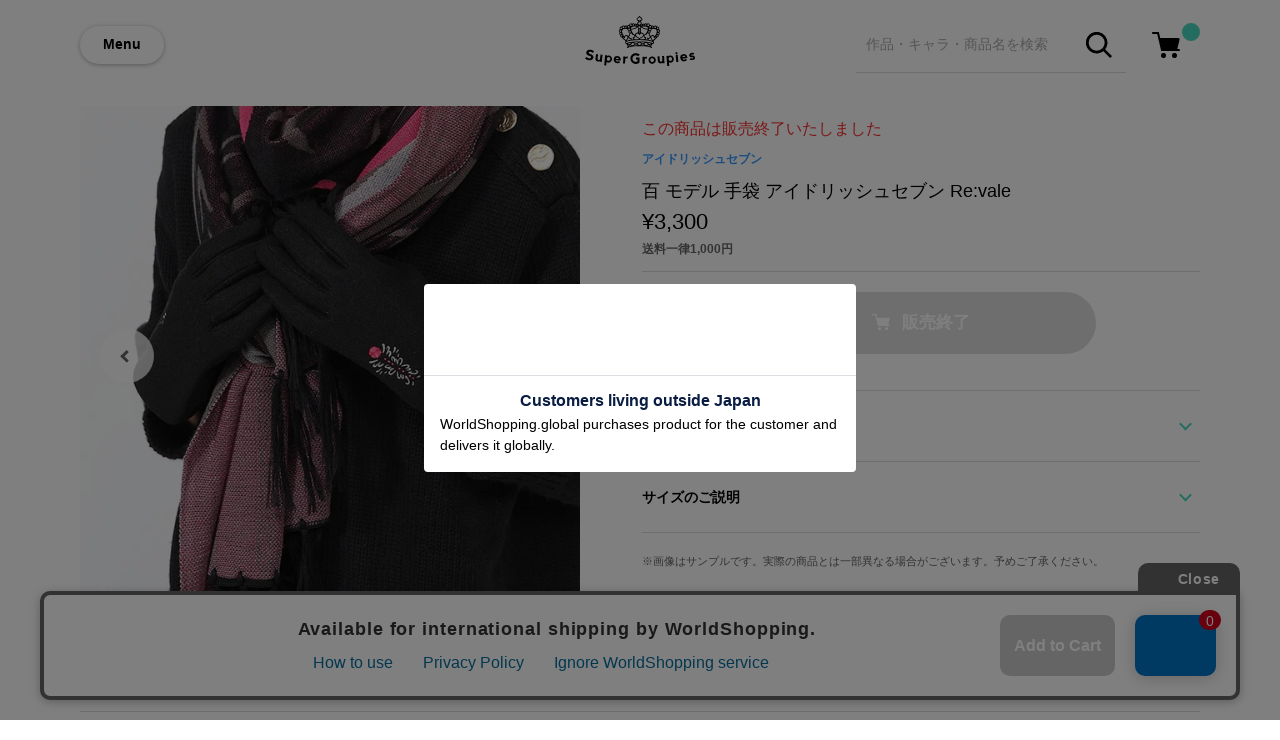

--- FILE ---
content_type: text/html; charset=utf-8
request_url: https://www.super-groupies.com/product/5386
body_size: 9512
content:
<!doctype html>
<html lang="ja">
<head prefix="og: http://ogp.me/ns# fb: http://ogp.me/ns/fb# article: http://ogp.me/ns/article#">
  <meta charset="utf-8">
  <meta http-equiv="X-UA-Compatible" content="chrome=1; IE=edge">
  <meta http-equiv="x-dns-prefetch-control" content="on">
  <meta name="viewport" content="width=device-width, initial-scale=1" />
  <title>百 モデル 手袋 アイドリッシュセブン Re:vale アイドリッシュセブン / アイナナ | SuperGroupies(スーパーグルーピーズ)</title>
  <meta name="author" content="SuperGroupies">
  <meta name="description" content="「奇跡」の衣装の模様をモチーフにした刺繍が手元で輝くアイテム。ベーシックなフォルムなのでトレンドを気にせず長く使用できるのも嬉しい！">
  <meta name="keywords" content="百 モデル 手袋 アイドリッシュセブン Re:vale,小物,手袋・アームウォーマー,SuperGroupies,アイドリッシュセブン">
  <meta property="og:site_name" content="SuperGroupies(スーパーグルーピーズ)">
  <meta property="og:title" content="百 モデル 手袋 アイドリッシュセブン Re:vale">
  <meta property="og:image" content="https://cdn.super-groupies.com/images/products/5386/eafaede3-490f-4cdc-9a90-ae1bb2408d76.jpg">
  <meta property="og:type" content="website">
  <meta property="og:url" content="https://www.super-groupies.com/product/5386">
  <meta property="og:description" content="「奇跡」の衣装の模様をモチーフにした刺繍が手元で輝くアイテム。ベーシックなフォルムなのでトレンドを気にせず長く使用できるのも嬉しい！">
  <!-- TwitterCard -->
  <meta name="twitter:card" content="summary_large_image">
  <meta name="twitter:site" content="https://www.super-groupies.com/product/5386">
  <meta name="twitter:creator" content="SuperGroupies(スーパーグルーピーズ)">
  <meta name="twitter:title" content="百 モデル 手袋 アイドリッシュセブン Re:vale">
  <meta name="twitter:description" content="「奇跡」の衣装の模様をモチーフにした刺繍が手元で輝くアイテム。ベーシックなフォルムなのでトレンドを気にせず長く使用できるのも嬉しい！">
  <meta name="twitter:image" content="https://cdn.super-groupies.com/images/products/5386/eafaede3-490f-4cdc-9a90-ae1bb2408d76.jpg">
  <meta name="google-site-verification" content="4T5oibcYxDACHvgkornW6qC97QCEQ6ofU03RpEaPS-s" />
  <!-- Google Tag Manager -->
  <script>(function(w,d,s,l,i){w[l]=w[l]||[];w[l].push({'gtm.start':
  new Date().getTime(),event:'gtm.js'});var f=d.getElementsByTagName(s)[0],
  j=d.createElement(s),dl=l!='dataLayer'?'&l='+l:'';j.async=true;j.src=
  'https://www.googletagmanager.com/gtm.js?id='+i+dl;f.parentNode.insertBefore(j,f);
  })(window,document,'script','dataLayer','GTM-M8QXRS');</script>
  <!-- End Google Tag Manager -->
  <link rel="stylesheet" href="//aniware-supergroupies-cdn.cbpaas.net/files/css/style.css?_rc_=691" />
  <link rel="canonical" href="https://www.super-groupies.com/product/5386" />

  <link rel="icon" href="https://cdn.super-groupies.com/images/favicon.ico" type="image/x-icon">
  <link rel="apple-touch-icon" href="https://cdn.super-groupies.com/images/apple-touch-icon.png" sizes="180x180">
  <link rel="icon" type="image/png" href="https://cdn.super-groupies.com/images/apple-touch-icon.png" sizes="180x180">

  <script src="//code.jquery.com/jquery-3.3.1.min.js"></script>
  <script src="//cdnjs.cloudflare.com/ajax/libs/intercooler-js/1.2.0/intercooler.min.js"></script>
  <script src="//cdnjs.cloudflare.com/ajax/libs/js-cookie/2.2.0/js.cookie.min.js"></script>

  <style>
    body.logout .loginOn { display: none !important; }
    body.login .loginOff { display: none !important; }
  </style>
  
  <!-- Global site tag (gtag.js) - Google Analytics -->
  <script async src="https://www.googletagmanager.com/gtag/js?id=UA-39894713-1"></script>
  <script>
    window.dataLayer = window.dataLayer || [];
    function gtag(){dataLayer.push(arguments);}
    gtag('js', new Date());
    gtag('config', 'UA-39894713-1');
    gtag('config', 'AW-869864787');
    gtag('config', 'G-F1V9R3K127');
  </script>

  <!-- Criteo Loader File -->
  <script type="text/javascript" src="//dynamic.criteo.com/js/ld/ld.js?a=123294" async="true"></script>
  <!-- END Criteo Loader File -->
  
  <!-- <script src="https://cdn-blocks.karte.io/939b1b754f3307a4d89cd8f25b2fb2f3/builder.js"></script> -->
  <!-- Start KARTE Tag -->
  <!-- <script>!function(n){if(!window[n]){var o=window[n]=function(){var n=[].slice.call(arguments);return o.x?o.x.apply(0,n):o.q.push(n)};o.q=[],o.i=Date.now(),o.allow=function(){o.o="allow"},o.deny=function(){o.o="deny"}}}("krt")</script> -->
  <!-- <script async src="https://cdn-edge.karte.io/939b1b754f3307a4d89cd8f25b2fb2f3/edge.js"></script> -->
  <!-- End KARTE Tag -->

</head>
<body class="logout">
  <!-- Google Tag Manager (noscript) -->
  <noscript><iframe src="https://www.googletagmanager.com/ns.html?id=GTM-M8QXRS"
  height="0" width="0" style="display:none;visibility:hidden"></iframe></noscript>
  <!-- End Google Tag Manager (noscript) -->
  <div class="wrapper">
     <header>
      <div class="inner">
        <div class="flexBox">
          <a class="btMenu" data-role="navigationSwitch">Menu</a>
            <div class="gLogo grow">
              <a href="/"><img src="//aniware-supergroupies-cdn.cbpaas.net/files/images/logo.svg" alt="アニメやゲームとコラボしたアパレル・グッズ通販 | SuperGroupies(スーパーグルーピーズ)" /></a>
            </div>
          <div class="flexBox flexBoxWithoutJustification">
            <div class="gSearch showOnPC">
              <form action="/search" class="searchBox">
                <input name="keyword" class="searchBoxInput" type="text" placeholder="作品・キャラ・商品名を検索"/>
                <button class="btSearch"><span class="ico_search"></span></button>
              </form>
            </div>
            <div class="gCart">
              <a href="/order/cart">
                <div class="cartButton">
                  <img src="//aniware-supergroupies-cdn.cbpaas.net/files/images/icon/cart.svg" alt="ショッピングカート"/>
                  <span class="cartBadge"></span>
                </div>
              </a>
            </div>
          </div>
        </div>
      </div>
      <div class="toggleNavigation drawerNavigation">
        <nav class="toggleNavigationWrapper">
          <div class="toggleNavigationSection userSection">
            <ul class="toggleNavigationList">
              <li class="toggleNavigationListItem">
                <div class="userName">
                  <span class="ico_avatar user_name">ゲスト</span>さん
                </div>
              </li>
              <li class="toggleNavigationListItem loginOff">
                <a href="/site/login?returnUrl=%2fproduct%2f5386" style="font-weight: bold;">ログイン/会員登録</a>
              </li>
              <li class="toggleNavigationListItem loginOn">
                <a href="/member/index" style="font-weight: bold;">マイページへ行く</a>
              </li>
              <li class="toggleNavigationListItem logout loginOn">
                <a href="/site/logout">ログアウトする</a>
              </li>
            </ul>
          </div>
          <div class="toggleNavigationSection featureSection">
            <div class="gSearch showOnTB">
              <form action="/search" class="searchBox">
                <input name="keyword" class="searchBoxInput" type="text" placeholder="キーワードで検索"/>
                <button class="btSearch"><span class="ico_search"></span></button>
              </form>
            </div>
            <ul class="toggleNavigationList">
              <li class="toggleNavigationListItem">
                <a href="/title"><span class="ico_menu_title">作品名から探す</span></a>
              </li>
            </ul>
          </div>
          <div class="toggleNavigationSection guideSection">
            <ul class="toggleNavigationList guideList">
              <li class="toggleNavigationListItem">
                <a href="/special/welcome"><span class="ico_menu_sg">SuperGroupiesとは</span></a>
              </li>
              <li class="toggleNavigationListItem">
                <a href="https://super-groupies.zendesk.com/hc/ja/categories/115000849108-%E3%81%8A%E6%94%AF%E6%89%95%E3%81%84%E3%81%AB%E3%81%A4%E3%81%84%E3%81%A6">お支払い方法について</a>
              </li>
              <li class="toggleNavigationListItem">
                <a href="https://super-groupies.zendesk.com/hc/ja/categories/115000851447-%E9%85%8D%E9%80%81%E3%81%AB%E3%81%A4%E3%81%84%E3%81%A6">配送方法・送料について</a>
              </li>
              <li class="toggleNavigationListItem">
                <a href="https://super-groupies.zendesk.com/hc/ja">ヘルプ・よくある質問</a>
              </li>
              <li class="toggleNavigationListItem">
                <a href="https://super-groupies.zendesk.com/hc/ja/articles/115004757767">返品・交換について</a>
              </li>
            </ul>
          </div>
          <div class="toggleNavigationSection snsSection">
            <div class="toggleNavigationSectionTitle txt-en-bold">FOLLOW US</div>
            <ul class="toggleNavigationList">
              <li class="toggleNavigationListItem showDefault" style="display:none;">
                <a href="https://twitter.com/Super_Groupies" target="_blank"><span class="ico_sns_twitter">新商品の情報はこちら</span></a>
              </li>
              <li class="toggleNavigationListItem showEnglish" style="display:none;">
                <a href="https://twitter.com/SuperGroupiesEN" target="_blank"><span class="ico_sns_twitter">What's New in English</span></a>
              </li>
              <li class="toggleNavigationListItem showChinese" style="display:none;">
                <a href="https://weibo.com/u/6190227862" target="_blank"><span class="ico_sns_weibo">中国語の新商品情報はこちら</span></a>
              </li>
              <li class="toggleNavigationListItem">
                <a href="https://line.me/ti/p/%40xhe4683d" target="_blank"><span class="ico_sns_line">在庫販売の情報はこちら</span></a>
              </li>
            </ul>
          </div>
          
        </nav>
      </div>      
    </header>
    
    











<main>
  <div class="inner">
    <section class="productSectionMain flexBoxResponsive flexBoxAlignTop" itemscope itemtype="http://schema.org/Product">
      <div class="productImage" >
        <div class="productImageMain">
          <img itemprop="image" src="https://cdn.super-groupies.com/images/products/5386/eafaede3-490f-4cdc-9a90-ae1bb2408d76.jpg" alt="百 モデル 手袋 アイドリッシュセブン Re:vale" width="500" height="500"/>
            <div class="productImageNumber showOnTB">
              <div>
                <span id="productImageCountCurrent">1</span> / <span id="productImageCountMax">5</span>
              </div>
            </div>
                      <div class="productImageNavigation">
              <a href="#" class="productImageNavigationItem prev"></a>
              <a href="#" class="productImageNavigationItem next"></a>
            </div>
        </div>
        <div>
          <ul class="productImageSub multiColumn multiColumn-pc-x6 multiColumn-tb-x6 multiColumn-sp-x6 withoutMargin">
              <li class="productImageSubItem multiColumnEntry">
                <a href="#"><img src="https://cdn.super-groupies.com/images/products/5386/eafaede3-490f-4cdc-9a90-ae1bb2408d76.jpg?width=600" width="80" height="80"/></a>
              </li>
              <li class="productImageSubItem multiColumnEntry">
                <a href="#"><img src="https://cdn.super-groupies.com/images/products/5386/23f3873b-0669-4eea-bd93-d8a2fe73bda5.jpg" width="80" height="80"/></a>
              </li>
              <li class="productImageSubItem multiColumnEntry">
                <a href="#"><img src="https://cdn.super-groupies.com/images/products/5386/2a44fad0-4a1a-4eb2-9618-43085759d056.jpg" width="80" height="80"/></a>
              </li>
              <li class="productImageSubItem multiColumnEntry">
                <a href="#"><img src="https://cdn.super-groupies.com/images/products/5386/e32dc003-e67b-4a05-8c19-8a111e1a38a9.jpg" width="80" height="80"/></a>
              </li>
              <li class="productImageSubItem multiColumnEntry">
                <a href="#"><img src="https://cdn.super-groupies.com/images/products/5386/320e4551-07d6-4666-afea-35e089607238.jpg" width="80" height="80"/></a>
              </li>
          </ul>
        </div>
      </div>
      <div class="productInfo">
          <div class="soldOutMessage">この商品は販売終了いたしました</div>
        <div class="productInfoHead">
          <a href="/title/100" class="productTitleLink">アイドリッシュセブン</a>
          <h1 class="productName" itemprop="name">百 モデル 手袋 アイドリッシュセブン Re:vale</h1>
          <div class="productPrice" itemprop="offers" itemscope itemtype="http://schema.org/Offer">
            <meta itemprop="priceCurrency" content="JPY" />
            <p itemprop="price" content="3000" class="price">  &yen;3,300
</p>
          </div>
          <div class="productPostage">送料一律1,000円</div>
        </div>
          <div id="cfProductInfoParagraph" class="productInfoParagraph" style="display:none;">
            <p class="attention">ご注文状況が100%達成で製造いたします</p>
            <progress id="achievementProgress" style="width: 80%;" value="0" min="0" max="100"></progress>
            <p class="attention">現在のご注文状況 : <span id="achievementRate">0</span>%</p>
            <p class="orderTerm"> 先行予約期間: <br class="showOnTB"/><span>2020年3月22日(日)～2100年2月26日(金) 23:59まで</span></p>
            <p class="note">ご注文状況が100%を越えなかった場合、環境への負荷を鑑み、生産をとりやめさせていただきます、予めご了承ください。</p>
            <a href="/special/crowdfunding" class="productTitleLink">詳しい説明はこちら</a>
            <p class="delivery"> お届け・支払い時期: <span>2020年02月上旬ごろ</span></p>
          </div>
          <div class="productPurchaseAction">
            <div class="btContainer">
              <a class="btAddCart btPrimary btNormal btDisabled"><span class="ico_cart">販売終了</span></a>
            </div>
          </div>
        <hr class="sectionDivider">
        <div class="tabNavigation">
          <div class="tabList">
            <a href="#" class="tabListItem">商品の説明・仕様</a>
          </div>
          <div class="tabBody">
            <div class="freeEdit productDetail">
              <p class="p-itemDetail__description">「奇跡」の衣装の模様をモチーフにした刺繍が手元で輝くアイテム。</br>
ベーシックなフォルムなのでトレンドを気にせず長く使用できるのも嬉しい！</p>
              
                <p class="productDetailManufactureInfo">
                    原産国／ 日本<br>
                                      素材／ ポリエステル70%、毛30%
                </p>
            </div>
          </div>
        </div>
        <hr class="sectionDivider" />
          <div class="tabNavigation">
            <div class="tabList">
              <a href="#" class="tabListItem">サイズのご説明</a>
            </div>
            <div class="tabBody">
              <div class="freeEdit productDetail">
                


<!--全長24cm、手囲い20cm、手甲幅9cm-->


<table>
  <tr>
    <th>全長</th>
    <th>手首周り</th>
    <th>手甲幅</th>
  </tr>
  <tr>
    <td>24cm</td>
    <td>20cm</td>
    <td>9cm</td>
  </tr>
</table>
<br /><p class="p-itemDetail__description"><a href="http://www.super-groupies.com/special/sizeguide/"><u>サイズガイドページはこちら</u></a></p>　
              </div>
            </div>
          </div>
          <hr class="sectionDivider" />
        <p class="noteText" style="margin: 20px 0;">画像はサンプルです。実際の商品とは一部異なる場合がございます。予めご了承ください。</p>
          <p style="margin: 20px 0; font-size: 11px; color:#656565;">&#169;アイドリッシュセブン</p>
        <div class="sizeAlertModal" data-role="modal">
          <div class="modalBg"></div>
          <div data-role="modalBox">
            <div class="modalHeader">
              <div class="modalHeaderTitle">サイズを選択してください</div>
              <a class="btModalClose"></a>
            </div>
          </div>
        </div>
        <div class="sizeModal" data-role="modal">
          <div class="modalBg"></div>
          <div data-role="modalBox">
            <div class="modalHeader">
              <div class="modalHeaderTitle">サイズを選んで販売終了</div>
              <a class="btModalClose"></a>
            </div>
            <div class="modalBody">
              <div class="orderProduct flexBox">
                <div class="orderProductImage">
                  <img src="https://cdn.super-groupies.com/images/products/5386/eafaede3-490f-4cdc-9a90-ae1bb2408d76.jpg" alt="百 モデル 手袋 アイドリッシュセブン Re:vale" width="120" height="120"/>
                </div>
                <div class="orderProductDetail grow">
                  <div class="orderProductTitle">百 モデル 手袋 アイドリッシュセブン Re:vale</div>
                </div>
              </div>
              <ul class="sizeListSp">
                  <li class="sizeListSpItem">
                    <div class="flexBox">
                      <span class="grow">レディースFree</span>
                        <button class="btAddCart btPrimary btSmall btSpCartIn btDisabled"><span class="ico_cart">在庫なし</span></button>
                    </div>
                      <p class="noteText">在庫なし</p>
                  </li>
              </ul>
            </div>
          </div>
        </div>
        <div class="cartModal" data-role="modal">
          <div class="modalBg"></div>
          <div data-role="modalBox">
            <div class="modalHeader">
              <div class="modalHeaderTitle">カートに追加されました</div>
              <a class="btModalClose"></a>
            </div>
            <div class="modalBody">
              <div id="cartItem">
              </div>
              <div class="bordered">
                <div class="btContainer">
                  <a href="/order/cart" class="btPrimary btNormal btNext loginOn">ご購入手続きに進む</a>
                  <a href="/site/login?returnUrl=/order/cart" class="btPrimary btNormal btNext loginOff">ログイン/会員登録してお会計に進む</a>
                </div>
                
              </div>
                <section class="productSectionSub">
                  <div class="sectionHead">
                    <h2>この作品の他の商品</h2>
                  </div>
                  <ul class="multiColumn multiColumn-pc-x4 multiColumn-tb-x4 multiColumn-sp-x2 productFeedList">
                          <li class="multiColumnEntry productFeed ">
    <a href="/product/3624">
      <div class="productFeedImage">
        <img src="//aniware-supergroupies-cdn.cbpaas.net/files/images/dummy.png" data-src="https://cdn.super-groupies.com/images/products/3624/07261157_5978050deaeb9" data-role="lazyload" alt="和泉一織 モデル　ショルダーバッグ バッグ アイドリッシュセブン IDOLiSH7" width="170" height="170">
      </div>
      <div class="productFeedOutline">
        <div class="productFeedOutlineTitle">和泉一織 モデル　ショルダーバッグ バッグ アイドリッシュセブン IDOLiSH7</div>
        <div class="productFeedOutlinePrice">  &yen;10,780
</div>
      </div>
    </a>
  </li>

                          <li class="multiColumnEntry productFeed ">
    <a href="/product/1436">
      <div class="productFeedImage">
        <img src="//aniware-supergroupies-cdn.cbpaas.net/files/images/dummy.png" data-src="https://cdn.super-groupies.com/images/products/1436/10301243_5632e77925f21.jpg" data-role="lazyload" alt="アイドリッシュセブン &#215; ma ch&#233;re cosette?　ブレスレット  逢坂壮五 モデル" width="170" height="170">
      </div>
      <div class="productFeedOutline">
        <div class="productFeedOutlineTitle">アイドリッシュセブン &#215; ma ch&#233;re cosette?　ブレスレット  逢坂壮五 モデル</div>
        <div class="productFeedOutlinePrice">  &yen;2,178
</div>
      </div>
    </a>
  </li>

                          <li class="multiColumnEntry productFeed ">
    <a href="/product/1650">
      <div class="productFeedImage">
        <img src="//aniware-supergroupies-cdn.cbpaas.net/files/images/dummy.png" data-src="https://cdn.super-groupies.com/images/products/1650/03091300_56df9fd3029c8.jpg" data-role="lazyload" alt="アイドリッシュセブン &#215; ma ch&#233;re cosette? 八乙女 楽 モデル ブレスレット アクセサリー" width="170" height="170">
      </div>
      <div class="productFeedOutline">
        <div class="productFeedOutlineTitle">アイドリッシュセブン &#215; ma ch&#233;re cosette? 八乙女 楽 モデル ブレスレット アクセサリー</div>
        <div class="productFeedOutlinePrice">  &yen;2,178
</div>
      </div>
    </a>
  </li>

                          <li class="multiColumnEntry productFeed ">
    <a href="/product/1651">
      <div class="productFeedImage">
        <img src="//aniware-supergroupies-cdn.cbpaas.net/files/images/dummy.png" data-src="https://cdn.super-groupies.com/images/products/1651/03091317_56dfa3e72d3cd.jpg" data-role="lazyload" alt="アイドリッシュセブン &#215; ma ch&#233;re cosette? 九条 天 モデルブレスレット アクセサリー" width="170" height="170">
      </div>
      <div class="productFeedOutline">
        <div class="productFeedOutlineTitle">アイドリッシュセブン &#215; ma ch&#233;re cosette? 九条 天 モデルブレスレット アクセサリー</div>
        <div class="productFeedOutlinePrice">  &yen;2,178
</div>
      </div>
    </a>
  </li>

                  </ul>
                </section>
            </div>
          </div>
        </div>
      </div>
    </section>
    <hr class="sectionDivider nogutter" />
      <section class="productSectionSub">
        <div class="sectionHead">
          <h2>この作品の他の商品</h2>
        </div>
        <ul class="multiColumn multiColumn-pc-x7 multiColumn-tb-x7 multiColumn-sp-x2 productFeedList">
                <li class="multiColumnEntry productFeed ">
    <a href="/product/3624">
      <div class="productFeedImage">
        <img src="//aniware-supergroupies-cdn.cbpaas.net/files/images/dummy.png" data-src="https://cdn.super-groupies.com/images/products/3624/07261157_5978050deaeb9" data-role="lazyload" alt="和泉一織 モデル　ショルダーバッグ バッグ アイドリッシュセブン IDOLiSH7" width="170" height="170">
      </div>
      <div class="productFeedOutline">
        <div class="productFeedOutlineTitle">和泉一織 モデル　ショルダーバッグ バッグ アイドリッシュセブン IDOLiSH7</div>
        <div class="productFeedOutlinePrice">  &yen;10,780
</div>
      </div>
    </a>
  </li>

                <li class="multiColumnEntry productFeed ">
    <a href="/product/1436">
      <div class="productFeedImage">
        <img src="//aniware-supergroupies-cdn.cbpaas.net/files/images/dummy.png" data-src="https://cdn.super-groupies.com/images/products/1436/10301243_5632e77925f21.jpg" data-role="lazyload" alt="アイドリッシュセブン &#215; ma ch&#233;re cosette?　ブレスレット  逢坂壮五 モデル" width="170" height="170">
      </div>
      <div class="productFeedOutline">
        <div class="productFeedOutlineTitle">アイドリッシュセブン &#215; ma ch&#233;re cosette?　ブレスレット  逢坂壮五 モデル</div>
        <div class="productFeedOutlinePrice">  &yen;2,178
</div>
      </div>
    </a>
  </li>

                <li class="multiColumnEntry productFeed ">
    <a href="/product/1650">
      <div class="productFeedImage">
        <img src="//aniware-supergroupies-cdn.cbpaas.net/files/images/dummy.png" data-src="https://cdn.super-groupies.com/images/products/1650/03091300_56df9fd3029c8.jpg" data-role="lazyload" alt="アイドリッシュセブン &#215; ma ch&#233;re cosette? 八乙女 楽 モデル ブレスレット アクセサリー" width="170" height="170">
      </div>
      <div class="productFeedOutline">
        <div class="productFeedOutlineTitle">アイドリッシュセブン &#215; ma ch&#233;re cosette? 八乙女 楽 モデル ブレスレット アクセサリー</div>
        <div class="productFeedOutlinePrice">  &yen;2,178
</div>
      </div>
    </a>
  </li>

                <li class="multiColumnEntry productFeed ">
    <a href="/product/1651">
      <div class="productFeedImage">
        <img src="//aniware-supergroupies-cdn.cbpaas.net/files/images/dummy.png" data-src="https://cdn.super-groupies.com/images/products/1651/03091317_56dfa3e72d3cd.jpg" data-role="lazyload" alt="アイドリッシュセブン &#215; ma ch&#233;re cosette? 九条 天 モデルブレスレット アクセサリー" width="170" height="170">
      </div>
      <div class="productFeedOutline">
        <div class="productFeedOutlineTitle">アイドリッシュセブン &#215; ma ch&#233;re cosette? 九条 天 モデルブレスレット アクセサリー</div>
        <div class="productFeedOutlinePrice">  &yen;2,178
</div>
      </div>
    </a>
  </li>

                <li class="multiColumnEntry productFeed ">
    <a href="/product/1652">
      <div class="productFeedImage">
        <img src="//aniware-supergroupies-cdn.cbpaas.net/files/images/dummy.png" data-src="https://cdn.super-groupies.com/images/products/1652/03091323_56dfa54499c44.jpg" data-role="lazyload" alt="アイドリッシュセブン &#215; ma ch&#233;re cosette? 十 龍之介 モデルブレスレット アクセサリー" width="170" height="170">
      </div>
      <div class="productFeedOutline">
        <div class="productFeedOutlineTitle">アイドリッシュセブン &#215; ma ch&#233;re cosette? 十 龍之介 モデルブレスレット アクセサリー</div>
        <div class="productFeedOutlinePrice">  &yen;2,178
</div>
      </div>
    </a>
  </li>

          <li class="multiColumnEntry productFeedLink showOnPC-TB">
            <a href='/title/100'>
              <div class="productLink">
                <div>
                  <span>商品を<br class="showOnTB"/>もっと見る</span> 
                </div>
              </div>
            </a>
          </li>
        </ul>
        <div class="btAsideLink showOnSP">
          <a href='/title/100' class="btSecondary btNormal btNext">商品をもっと見る</a>
        </div>
      </section>
      <hr class="sectionDivider nogutter" />
        <section class="baseSection topShopGuideSection">
      










<div class="sectionHead flexBox flexBoxAlignTop">
  <div class="flexBoxResponsive withRightGutter">
    <h2 class="sectionTitleText txt-en">Shopping Guide</h2>
    <a href="https://super-groupies.zendesk.com/hc/ja"><p class="sectionTitleLead"><span class="emoji">👉</span><span>お買い物で困った時はこちらをチェック</span></p></a>
  </div>
  <a href="https://super-groupies.zendesk.com/hc/ja" class="asideLink showOnPC-TB">詳しく見る</a>
</div>
<div>
  <ul class="shopGuideList multiColumn multiColumn-pc-x2 multiColumn-tb-x2 multiColumn-sp-x1 wideMargin">
    <li class="shopGuideListItem multiColumnEntry">
      <a href="https://super-groupies.zendesk.com/hc/ja/articles/360004896013">
      <span>送料は全国一律1,000円。表示価格は全て税込みです。</span>
      </a>
    </li>
    <li class="shopGuideListItem multiColumnEntry">
      <a href="https://super-groupies.zendesk.com/hc/ja/articles/360004846394">
        <span class="shopGuideListItemText">在庫商品は2〜4営業日以内に出荷</span>
      </a>
    </li>
    <li class="shopGuideListItem multiColumnEntry">
      <a href="https://super-groupies.zendesk.com/hc/ja/articles/360004896693">
        <span class="shopGuideListItemText">お支払いは商品の出荷後になります</span>
        <span class="shopGuideListItemText noteText">予約商品につきましても同様です</span>
      </a>
    </li>
    <li class="shopGuideListItem multiColumnEntry">
      <a href="https://super-groupies.zendesk.com/hc/ja/articles/115003749574">ギフトセットもございます</a>
    </li>
  </ul>
  <div class="btContainer showOnSP">
    <a href="https://super-groupies.zendesk.com/hc/ja" class="btSecondary btNormal btNext">詳しく見る</a>
  </div>
</div>

    </section>
  </div>
</main>
<div class="breadcrumbsWrapper">
  <div class="inner">
    <ol class="breadcrumbs" itemscope itemtype="http://schema.org/BreadcrumbList">
      <li itemprop="itemListElement" itemscope itemtype="http://schema.org/ListItem">
        <a itemprop="item" href="/"><span itemprop="name">トップ</span></a>
        <meta itemprop="position" content="1" />
      </li>
        <li itemprop="itemListElement" itemscope itemtype="http://schema.org/ListItem">
          <a itemprop="item" href="/title/100"><span itemprop="name">アイドリッシュセブン</span></a>
          <meta itemprop="position" content="2" />
        </li>
        <li itemprop="itemListElement" itemscope itemtype="http://schema.org/ListItem">
          <span itemprop="name">百 モデル 手袋 アイドリッシュセブン Re:vale</span>
          <meta itemprop="position" content="3" />
        </li>
    </ol>
  </div>
</div>


    <footer>
      <div class="inner">
        <div class="footerBody">
          <img class="footerLogo" src="//aniware-supergroupies-cdn.cbpaas.net/files/images/logo_footer.svg" alt="SuperGroupies" width="132" height="20">
          <div class="flexBoxResponsive flexBoxAlignTop flexBoxWithoutJustification">
            <div class="flexBox flexBoxAlignTop flexBoxWithoutJustification grow">
              <section class="footerSection grow" >
                <h3 class="footerSectionTitle">商品を探す</h3>
                <ul class="footerMenu">
                  <li class="footerMenuItem">
                    <a href="/title"><span class="ico_menu_title">作品名一覧</span></a>
                  </li>
                </ul>
              </section>
              <section class="footerSection grow">
                <h3 class="footerSectionTitle">ヘルプ＆ガイド</h3>
                <ul class="footerMenu">
                  <li class="footerMenuItem">
                    <a href="/special/welcome"><span class="ico_menu_sg">SuperGroupiesとは？</span></a>
                  </li>
                  <li class="footerMenuItem">
                    <a href="/special/bound/"><span class="ico_menu_animebound">アニメバウンド</span></a>
                  </li>
                  <li class="footerMenuItem">
                    <a href="https://super-groupies.zendesk.com/hc/ja"><span class="ico_menu_helpcenter">よくある質問</span></a>
                  </li>
                  <li class="footerMenuItem">
                    <a href="/site/inquiry"><span class="ico_menu_support">お問い合わせ</span></a>
                  </li>
                </ul>
              </section>
            </div>
            <hr class="sectionDivider showOnTB"/>
            <section class="footerSnsSection grow">
              <h3 class="footerSectionTitle txt-en-med">FOLLOW US</h3>
              <ul class="footerMenu">
                <li class="footerMenuItem">
                  <a href="https://twitter.com/Super_Groupies" target="_blank"><span class="ico_footer_sns_twitter">新商品の情報はこちら</span></a>
                </li>
                <li class="footerMenuItem">
                  <a href="https://super-groupies.zendesk.com/hc/ja/articles/900000236383#notification" target="_blank"><span class="ico_footer_sns_line">在庫販売の情報はこちら</span></a>
                </li>
                <li class="footerMenuItem">
                  <a href="https://instagram.com/supergroupies" target="_blank"><span class="ico_footer_sns_instagram">おトクなキャンペーンの情報はこちら</span></a>
                </li>
                <li class="footerMenuItem">
                  <a href="https://www.youtube.com/channel/UCwpCxrtKYc1mDcnsZQKac_w" target="_blank"><span class="ico_footer_sns_youtube">アニメ×ファッションを楽しむ動画はこちら</span></a>
                </li>
                <li class="footerMenuItem">
                  <a href="https://twitter.com/SuperGroupiesEN" target="_blank"><span class="ico_footer_sns_twitter">What's New in English</span></a>
                </li>
                <li class="footerMenuItem">
                  <a href="https://www.facebook.com/supergroupiescom/" target="_blank"><span class="ico_footer_sns_fb">What's New in English</span></a>
                </li>
              </ul>
            </section>
            
          </div>
          <hr class="sectionDivider"/>
          <div class="footerLinkSection">
              <ul class="flexBoxResponsive flexBoxWithoutJustification footerLink">
                <li class="footerLinkItem">
                  <a href="/guide/privacy.php">プライバシーポリシー</a>
                </li>
                <li class="footerLinkItem">
                  <a href="/guide/kiyaku.php">利用規約</a>
                </li>
                <li class="footerLinkItem">
                  <a href="/order/index.php">特定取引に関する法律</a>
                </li>
                <li class="footerLinkItem">
                  <a href="https://www.aniware.me/" target="_blank">会社情報/採用情報</a>
                </li>
              </ul>
              <div class="copyright">2013-2026 SuperGroupies All rights reserved.</div>
          </div>
        </div>
      </div>
    </footer>
  </div>
  <script type="text/javascript" charset="UTF-8" async="true" src="https://checkout-api.worldshopping.jp/v1/script?token=super-groupies_com"></script>
  <script src="//aniware-supergroupies-cdn.cbpaas.net/files/js/script.min.js?_rc_=691" defer></script>
  
  <script type="text/javascript">
    $(function(){
      function modalResize(modal) {
        var w = $(window).width();
        var h = $(window).height();
        var x = (w - $(modal).outerWidth(true)) / 2;
        var y = (h - $(modal).outerHeight(true)) / 2;
        $(modal).css({'left': x + 'px', 'top': y + 'px'});
      }
      $('.btSelectSize').click(function(e){
        e.preventDefault();
        $("html, body").animate({scrollTop:0}, 300, "swing");
        $('.sizeModal').fadeIn(300).addClass('active');
      });
      $("[name='productSize']").on("change", function(){
        if ($(this).attr("data-stockout") == "True") {
          $(".btCartIn").addClass("btDisabled");
        }
        else {
          $(".btCartIn").removeClass("btDisabled");
        }
      });
      $("[name='productSize']:checked").trigger("change");

      $(document).on("beforeAjaxSend.ic", function(evt, ajaxSetting, elt) {
        if (elt.hasClass("btCartIn")) {
          var itemId = $("[name='productSize']:checked").val();
          if (!itemId) {
            $("html, body").animate({scrollTop:0}, 300, "swing");
            $('.sizeAlertModal').fadeIn(300).addClass('active');
            ajaxSetting.cancel = true;
          }
          else if (elt.hasClass("btDisabled")) {
            ajaxSetting.cancel = true;
          }
          else {
            var isWrapping = $("#wrapping").prop("checked");
            ajaxSetting.data += "&item=" + itemId;
            ajaxSetting.data += (isWrapping ? "&desc=wrapping" : "");
          }
        }
      });
      $(".btSpCartIn").on("beforeSend.ic", function(evt, elt, data, settings, xhr, requestId) {
        var isWrapping = $("#wrapping").prop("checked");
        settings.url += (isWrapping ? "&desc=wrapping" : "");
      });
      $(".btAddCart").on("success.ic", function(evt, elt, data, textStatus, xhr, requestId) {
        if($('.sizeModal').hasClass('active')) {
          $('.sizeModal').fadeOut(300).removeClass('active');
        }
        $('html,body').animate({scrollTop:0}, 300, "swing");
        $('.cartModal').fadeIn(300).addClass('active');
      });
      Intercooler.ready(function (elt) {
        var itemCount = $("#hdnCartItemCount").val();
        if (itemCount) {
          $(".cartBadge").text(itemCount);
        }
      });
    });

    gtag('event', 'view_item', {
      "items": [
        {
          "id": "5386",
          "name": "百 モデル 手袋 アイドリッシュセブン Re:vale",
          "brand": "アイドリッシュセブン",
          "category": "小物",
          "price": '3000.0000'
        }
      ]
    });
  </script>

  <!-- Criteo Product Tag -->
  <script type="text/javascript">
  window.criteo_q = window.criteo_q || [];
  var deviceType = /iPad/.test(navigator.userAgent) ? "t" : /Mobile|iP(hone|od)|Android|BlackBerry|IEMobile|Silk/.test(navigator.userAgent) ? "m" : "d";
  window.criteo_q.push(
      { event: "setAccount", account: 123294 },
      { event: "setSiteType", type: deviceType},
      { event: "viewItem", item: "5386" }
  );
  </script>
  <!-- END Criteo Product Tag -->


  <script type="text/javascript">
    window.Global = {
      cart: { items:[] },
      userInfo: { loggedIn: false, name: "" },
      emitter: (function(){ return $(this) })()
    };
    $.when($.get('' + '/state/cartitems')).done(function(data){
      if(data.loggedIn){
        $(document.body).removeClass("logout").addClass("login");
      }
      $(".cartBadge").text(data.items.length);
      $(".user_name").text(data.name ? data.name : "ゲスト");
      Global.cart.items = data.items;
      Global.userInfo.loggedIn = data.loggedIn;
      Global.userInfo.name = data.name;
      Global.emitter.trigger("ev.cartitems.load");
    });

    $(function(){
      const commands = ['zipsearch', 'zipsearch_customer', 'zipsearch_shipping'];
      const isCommand = function (data, cmd) {
        return data.indexOf('ic-trigger-name=' + cmd +'') != -1;
      };

      $(".zip-search").on("beforeSend.ic", function(_, elt, data, settings) {
        commands.filter(function(cmd) {
          return isCommand(data, cmd);
        })
        .forEach(function(cmd) {
          settings.data += '&' + cmd + '=execute';
        });
        settings.data += '&json=true';
      });

      var language = window.navigator.language || window.navigator.userLanguage || window.navigator.browserLanguage;
      if (language.indexOf("en") == 0) {
        $(".showEnglish").show();
      } else if (language.indexOf("zh") == 0) {
        $(".showChinese").show();
      } else {
        $(".showDefault").show();
      }

      $(".toZenkaku").on("blur change", function() {
        this.value = this.value.replace(/[A-Za-z0-9&\(\)\-−‒—–ｰ─━ ]/g, function (s) {
          if (s.match(/[-−‒—–ｰ─━]/g)) return "ー";
          return s === ' ' ? '　' : String.fromCharCode(s.charCodeAt(0) + 65248);
        });
      });

      $(".removeSpace").on("blur", function(){
        this.value = this.value.replace(/\s+/g, "");
      });

      $(".btClose").click(function(){
        $(".internationalInfo").hide();
        Cookies.set("sgp_internationalinfo_hide", "true", { expires: 30, path: "/" });
      });

      

      $("input:text, textarea").on("change", function(e) {
        this.value = this.value.replace(/[<>]/g, function (s) {
          return String.fromCharCode(s.charCodeAt(0) + 65248);
        });
      });

      var postCount = 0;
      $(".btSubmit").on("click", function() {
        if (postCount != 0) {
          return false;
        }
        postCount++;
      });

    });

      
        gtag('event', 'page_view', {
          'send_to': 'AW-869864787',
          'ecomm_prodid': "5386",
          'ecomm_pagetype': 'product',
          'ecomm_totalvalue': 3000
        });
      
  </script>
    <script>
      const processingOrderCoockie = document.cookie.split(';').map(kv => kv.trim()).find(kv => kv.startsWith('processing_order='));
      if (processingOrderCoockie) {
        const processingOrderId = processingOrderCoockie.split('=')[1];
        if (processingOrderId) {
          const html = 
          `<div class="headFixedArea">
            <div class="paymentErrorMessageContainer">
              <div class="__errorMessage">
                <p class="__errorMessageText">決済でエラーが発生した方、ブラウザバックをされた方は<a class="__underline" href="/Order/History/${processingOrderId}">ご注文履歴</a>をご確認ください。</p>
              </div>
            </div>
          </div>`;
          document.body.insertAdjacentHTML('afterbegin', html);
        }
      }
    </script>
  
</body>
</html>

--- FILE ---
content_type: image/svg+xml
request_url: https://aniware-supergroupies-cdn.cbpaas.net/files/images/icon/cart.svg
body_size: -202
content:
<svg xmlns="http://www.w3.org/2000/svg" viewBox="0 0 28 26"><circle cx="11.5" cy="23.5" r="2.5"/><circle cx="22.5" cy="23.5" r="2.5"/><path d="M27,17H25.3l2.3-9.6a1,1,0,0,0-.2-.9.91.91,0,0,0-.8-.4H8.3L6.8,0H1A1,1,0,0,0,0,.89V1A1,1,0,0,0,.89,2H5.2L6.5,7.4h0L9,18.2H9l.2.8H27a1,1,0,0,0,0-2Z"/></svg>

--- FILE ---
content_type: application/javascript; charset=utf-8
request_url: https://cdnjs.cloudflare.com/ajax/libs/intercooler-js/1.2.0/intercooler.min.js
body_size: 7597
content:
var Intercooler=Intercooler||function(){"use strict";function remove(e){e.remove()}function showIndicator(e){e.closest(".ic-use-transition").length>0?(e.data("ic-use-transition",!0),e.removeClass("ic-use-transition")):e.show()}function hideIndicator(e){e.data("ic-use-transition")?(e.data("ic-use-transition",null),e.addClass("ic-use-transition")):e.hide()}function fixICAttributeName(e){return USE_DATA?"data-"+e:e}function getICAttribute(e,t){return e.attr(fixICAttributeName(t))}function setICAttribute(e,t,r){e.attr(fixICAttributeName(t),r)}function prepend(e,t){try{e.prepend(t)}catch(t){log(e,formatError(t),"ERROR")}if(getICAttribute(e,"ic-limit-children")){var r=parseInt(getICAttribute(e,"ic-limit-children"));e.children().length>r&&e.children().slice(r,e.children().length).remove()}}function append(e,t){try{e.append(t)}catch(t){log(e,formatError(t),"ERROR")}if(getICAttribute(e,"ic-limit-children")){var r=parseInt(getICAttribute(e,"ic-limit-children"));e.children().length>r&&e.children().slice(0,e.children().length-r).remove()}}function triggerEvent(e,t,r){$.zepto&&(t=t.split(".").reverse().join(":")),e.trigger(t,r)}function log(e,t,r){if(null==e&&(e=$("body")),triggerEvent(e,"log.ic",[t,r,e]),"ERROR"==r){window.console&&window.console.log("Intercooler Error : "+t);var i=closestAttrValue($("body"),"ic-post-errors-to");i&&$.post(i,{error:t})}}function uuid(){return _UUID++}function icSelectorFor(e){return getICAttributeSelector("ic-id='"+getIntercoolerId(e)+"'")}function parseInterval(e){return log(null,"POLL: Parsing interval string "+e,"DEBUG"),"null"==e||"false"==e||""==e?null:e.lastIndexOf("ms")==e.length-2?parseFloat(e.substr(0,e.length-2)):e.lastIndexOf("s")==e.length-1?1e3*parseFloat(e.substr(0,e.length-1)):1e3}function getICAttributeSelector(e){return"["+fixICAttributeName(e)+"]"}function initScrollHandler(){null==_scrollHandler&&(_scrollHandler=function(){$(getICAttributeSelector("ic-trigger-on='scrolled-into-view'")).each(function(){var e=$(this);isScrolledIntoView(getTriggeredElement(e))&&1!=e.data("ic-scrolled-into-view-loaded")&&(e.data("ic-scrolled-into-view-loaded",!0),fireICRequest(e))})},$(window).scroll(_scrollHandler))}function currentUrl(){return window.location.pathname+window.location.search+window.location.hash}function createDocument(e){var t=null;return/<(html|body)/i.test(e)?(t=document.documentElement.cloneNode()).innerHTML=e:(t=document.documentElement.cloneNode(!0)).querySelector("body").innerHTML=e,$(t)}function getTarget(e){return getTargetImpl(e,"ic-target")}function getTargetImpl(e,t){var r=$(e).closest(getICAttributeSelector(t)),i=getICAttribute(r,t);return"this"==i?r:i&&0!=i.indexOf("this.")?0==i.indexOf("closest ")?e.closest(i.substr(8)):0==i.indexOf("find ")?e.find(i.substr(5)):$(i):e}function processHeaders(e,t){triggerEvent(e=$(e),"beforeHeaders.ic",[e,t]),log(e,"response headers: "+t.getAllResponseHeaders(),"DEBUG");var r=null;if(t.getResponseHeader("X-IC-Title")&&(document.title=t.getResponseHeader("X-IC-Title")),t.getResponseHeader("X-IC-Refresh")){var i=t.getResponseHeader("X-IC-Refresh").split(",");log(e,"X-IC-Refresh: refreshing "+i,"DEBUG"),$.each(i,function(t,r){refreshDependencies(r.replace(/ /g,""),e)})}if(t.getResponseHeader("X-IC-Script")&&(log(e,"X-IC-Script: evaling "+t.getResponseHeader("X-IC-Script"),"DEBUG"),globalEval(t.getResponseHeader("X-IC-Script"),[["elt",e]])),t.getResponseHeader("X-IC-Redirect")&&(log(e,"X-IC-Redirect: redirecting to "+t.getResponseHeader("X-IC-Redirect"),"DEBUG"),window.location=t.getResponseHeader("X-IC-Redirect")),"true"==t.getResponseHeader("X-IC-CancelPolling")&&cancelPolling(e.closest(getICAttributeSelector("ic-poll"))),"true"==t.getResponseHeader("X-IC-ResumePolling")&&(setICAttribute(n=e.closest(getICAttributeSelector("ic-poll")),"ic-pause-polling",null),startPolling(n)),t.getResponseHeader("X-IC-SetPollInterval")){var n=e.closest(getICAttributeSelector("ic-poll"));cancelPolling(n),setICAttribute(n,"ic-poll",t.getResponseHeader("X-IC-SetPollInterval")),startPolling(n)}t.getResponseHeader("X-IC-Open")&&(log(e,"X-IC-Open: opening "+t.getResponseHeader("X-IC-Open"),"DEBUG"),window.open(t.getResponseHeader("X-IC-Open")));var o=t.getResponseHeader("X-IC-Trigger");if(o)if(log(e,"X-IC-Trigger: found trigger "+o,"DEBUG"),r=getTarget(e),t.getResponseHeader("X-IC-Trigger-Data")){var s=$.parseJSON(t.getResponseHeader("X-IC-Trigger-Data"));triggerEvent(r,o,s)}else o.indexOf("{")>=0?$.each($.parseJSON(o),function(e,t){triggerEvent(r,e,t)}):triggerEvent(r,o,[]);var c=t.getResponseHeader("X-IC-Set-Local-Vars");if(c&&$.each($.parseJSON(c),function(e,t){localStorage.setItem(e,t)}),t.getResponseHeader("X-IC-Remove")&&e){var a=t.getResponseHeader("X-IC-Remove"),l=parseInterval(a+="");log(e,"X-IC-Remove header found.","DEBUG"),r=getTarget(e),"true"==a||null==l?remove(r):(r.addClass("ic-removing"),setTimeout(function(){remove(r)},l))}return triggerEvent(e,"afterHeaders.ic",[e,t]),!0}function beforeRequest(e){e.addClass("disabled"),e.data("ic-request-in-flight",!0)}function requestCleanup(e,t){e.length>0&&hideIndicator(e),t.removeClass("disabled"),t.data("ic-request-in-flight",!1),t.data("ic-next-request")&&(t.data("ic-next-request").req(),t.data("ic-next-request",null))}function replaceOrAddMethod(e,t){if("string"===$.type(e)){var r=/(&|^)_method=[^&]*/,i="&_method="+t;return r.test(e)?e.replace(r,i):e+i}return e.append("_method",t),e}function isIdentifier(e){return/^[$A-Z_][0-9A-Z_$]*$/i.test(e)}function globalEval(e,t){var r=[],i=[];if(t)for(var n=0;n<t.length;n++)r.push(t[n][0]),i.push(t[n][1]);return isIdentifier(e)?window[e].apply(this,i):window.eval.call(window,"(function ("+r.join(", ")+") {"+e+"})").apply(this,i)}function closestAttrValue(e,t){var r=$(e).closest(getICAttributeSelector(t));return r.length>0?getICAttribute(r,t):null}function formatError(e){var t=e.toString()+"\n";try{t+=e.stack}catch(e){}return t}function handleRemoteRequest(e,t,r,i,n){beforeRequest(e),i=replaceOrAddMethod(i,t);var o=findIndicator(e);o.length>0&&showIndicator(o);var s,c=uuid(),a=new Date,l={type:s=USE_ACTUAL_HTTP_METHOD?t:"GET"==t?"GET":"POST",url:r,data:i,dataType:"text",headers:{Accept:"text/html-partial, */*; q=0.9","X-IC-Request":!0,"X-HTTP-Method-Override":t},beforeSend:function(n,o){triggerEvent(e,"beforeSend.ic",[e,i,o,n,c]),log(e,"before AJAX request "+c+": "+t+" to "+r,"DEBUG");var s=closestAttrValue(e,"ic-on-beforeSend");s&&globalEval(s,[["elt",e],["data",i],["settings",o],["xhr",n]]),maybeInvokeLocalAction(e,"-beforeSend")},success:function(t,r,i){triggerEvent(e,"success.ic",[e,t,r,i,c]),log(e,"AJAX request "+c+" was successful.","DEBUG");var s=closestAttrValue(e,"ic-on-success");if(!s||0!=globalEval(s,[["elt",e],["data",t],["textStatus",r],["xhr",i]])){var a=new Date;try{if(processHeaders(e,i)){log(e,"Processed headers for request "+c+" in "+(new Date-a)+"ms","DEBUG");var l=new Date;if(i.getResponseHeader("X-IC-PushURL")||"true"==closestAttrValue(e,"ic-push-url"))try{requestCleanup(o,e);var u=i.getResponseHeader("X-IC-PushURL")||closestAttrValue(e,"ic-src");if(!_history)throw"History support not enabled";_history.snapshotForHistory(u)}catch(t){log(e,"Error during history snapshot for "+c+": "+formatError(t),"ERROR")}n(t,r,e,i),log(e,"Process content for request "+c+" in "+(new Date-l)+"ms","DEBUG")}triggerEvent(e,"after.success.ic",[e,t,r,i,c]),maybeInvokeLocalAction(e,"-success")}catch(t){log(e,"Error processing successful request "+c+" : "+formatError(t),"ERROR")}}},error:function(t,i,n){triggerEvent(e,"error.ic",[e,i,n,t]);var o=closestAttrValue(e,"ic-on-error");o&&globalEval(o,[["elt",e],["status",i],["str",n],["xhr",t]]),processHeaders(e,t),maybeInvokeLocalAction(e,"-error"),log(e,"AJAX request "+c+" to "+r+" experienced an error: "+n,"ERROR")},complete:function(t,r){log(e,"AJAX request "+c+" completed in "+(new Date-a)+"ms","DEBUG"),requestCleanup(o,e);try{$.contains(document,e[0])?triggerEvent(e,"complete.ic",[e,i,r,t,c]):triggerEvent($("body"),"complete.ic",[e,i,r,t,c])}catch(t){log(e,"Error during complete.ic event for "+c+" : "+formatError(t),"ERROR")}var n=closestAttrValue(e,"ic-on-complete");n&&globalEval(n,[["elt",e],["xhr",t],["status",r]]),maybeInvokeLocalAction(e,"-complete")}};"string"!=$.type(i)&&(l.dataType=null,l.processData=!1,l.contentType=!1),triggerEvent($(document),"beforeAjaxSend.ic",[l,e]),l.cancel?requestCleanup(o,e):$.ajax(l)}function findIndicator(e){var t=null;if(e=$(e),getICAttribute(e,"ic-indicator"))t=$(getICAttribute(e,"ic-indicator")).first();else if(0==(t=e.find(".ic-indicator").first()).length){var r=closestAttrValue(e,"ic-indicator");r?t=$(r).first():e.next().is(".ic-indicator")&&(t=e.next())}return t}function processIncludes(e,t){if(0==$.trim(t).indexOf("{")){var r=$.parseJSON(t);$.each(r,function(t,r){e=appendData(e,t,r)})}else $(t).each(function(){var t=$(this).serializeArray();$.each(t,function(t,r){e=appendData(e,r.name,r.value)})});return e}function processLocalVars(e,t){return $(t.split(",")).each(function(){var t=$.trim(this),r=localStorage.getItem(t);r&&(e=appendData(e,t,r))}),e}function appendData(e,t,r){return"string"===$.type(e)?("string"!==$.type(r)&&(r=JSON.stringify(r)),e+"&"+t+"="+encodeURIComponent(r)):(e.append(t,r),e)}function getParametersForElement(e,t,r){var i=getTarget(t),n=null;if(t.is("form")&&"multipart/form-data"==t.attr("enctype"))n=new FormData(t[0]),n=appendData(n,"ic-request",!0);else{n="ic-request=true";var o=t.closest("form");if(t.is("form")||"GET"!=e&&o.length>0){n+="&"+o.serialize();var s=t.data("ic-last-clicked-button");s&&(n=appendData(n,s.name,s.value))}else n+="&"+t.serialize()}var c=closestAttrValue(t,"ic-prompt");if(c){var a=prompt(c);if(!a)return null;var l=closestAttrValue(t,"ic-prompt-name")||"ic-prompt-value";n=appendData(n,l,a)}t.attr("id")&&(n=appendData(n,"ic-element-id",t.attr("id"))),t.attr("name")&&(n=appendData(n,"ic-element-name",t.attr("name"))),getICAttribute(i,"ic-id")&&(n=appendData(n,"ic-id",getICAttribute(i,"ic-id"))),i.attr("id")&&(n=appendData(n,"ic-target-id",i.attr("id"))),r&&r.attr("id")&&(n=appendData(n,"ic-trigger-id",r.attr("id"))),r&&r.attr("name")&&(n=appendData(n,"ic-trigger-name",r.attr("name")));var u=closestAttrValue(t,"ic-include");u&&(n=processIncludes(n,u));var d=closestAttrValue(t,"ic-local-vars");d&&(n=processLocalVars(n,d)),$(getICAttributeSelector("ic-global-include")).each(function(){n=processIncludes(n,getICAttribute($(this),"ic-global-include"))}),n=appendData(n,"ic-current-url",currentUrl());var g=closestAttrValue(t,"ic-select-from-response");return g&&(n=appendData(n,"ic-select-from-response",g)),log(t,"request parameters "+n,"DEBUG"),n}function maybeSetIntercoolerInfo(e){getIntercoolerId(getTarget(e)),1!=e.data("elementAdded.ic")&&(e.data("elementAdded.ic",!0),triggerEvent(e,"elementAdded.ic"))}function getIntercoolerId(e){return getICAttribute(e,"ic-id")||setICAttribute(e,"ic-id",uuid()),getICAttribute(e,"ic-id")}function processNodes(e){(e=$(e)).length>1?e.each(function(){processNodes(this)}):(processMacros(e),processSources(e),processPolling(e),processEventSources(e),processTriggerOn(e),processRemoveAfter(e),processAddClasses(e),processRemoveClasses(e))}function fireReadyStuff(e){triggerEvent(e,"nodesProcessed.ic"),$.each(_readyHandlers,function(t,r){try{r(e)}catch(t){log(e,formatError(t),"ERROR")}})}function autoFocus(e){e.find("[autofocus]").last().focus()}function processMacros(e){$.each(_MACROS,function(t,r){0==e.closest(".ic-ignore").length&&(e.is("["+r+"]")&&processMacro(r,e),e.find("["+r+"]").each(function(){var e=$(this);0==e.closest(".ic-ignore").length&&processMacro(r,e)}))})}function processSources(e){0==e.closest(".ic-ignore").length&&(e.is(getICAttributeSelector("ic-src"))&&maybeSetIntercoolerInfo(e),e.find(getICAttributeSelector("ic-src")).each(function(){var e=$(this);0==e.closest(".ic-ignore").length&&maybeSetIntercoolerInfo(e)}))}function processPolling(e){0==e.closest(".ic-ignore").length&&(e.is(getICAttributeSelector("ic-poll"))&&(maybeSetIntercoolerInfo(e),startPolling(e)),e.find(getICAttributeSelector("ic-poll")).each(function(){var e=$(this);0==e.closest(".ic-ignore").length&&(maybeSetIntercoolerInfo(e),startPolling(e))}))}function processTriggerOn(e){0==e.closest(".ic-ignore").length&&(handleTriggerOn(e),e.find(getICAttributeSelector("ic-trigger-on")).each(function(){var e=$(this);0==e.closest(".ic-ignore").length&&handleTriggerOn(e)}))}function processRemoveAfter(e){0==e.closest(".ic-ignore").length&&(handleRemoveAfter(e),e.find(getICAttributeSelector("ic-remove-after")).each(function(){var e=$(this);0==e.closest(".ic-ignore").length&&handleRemoveAfter(e)}))}function processAddClasses(e){0==e.closest(".ic-ignore").length&&(handleAddClasses(e),e.find(getICAttributeSelector("ic-add-class")).each(function(){var e=$(this);0==e.closest(".ic-ignore").length&&handleAddClasses(e)}))}function processRemoveClasses(e){0==e.closest(".ic-ignore").length&&(handleRemoveClasses(e),e.find(getICAttributeSelector("ic-remove-class")).each(function(){var e=$(this);0==e.closest(".ic-ignore").length&&handleRemoveClasses(e)}))}function processEventSources(e){0==e.closest(".ic-ignore").length&&(handleEventSource(e),e.find(getICAttributeSelector("ic-sse-src")).each(function(){var e=$(this);0==e.closest(".ic-ignore").length&&handleEventSource(e)}))}function startPolling(e){if(null==e.data("ic-poll-interval-id")&&"true"!=getICAttribute(e,"ic-pause-polling")){var t=parseInterval(getICAttribute(e,"ic-poll"));if(null!=t){var r=icSelectorFor(e),i=parseInt(getICAttribute(e,"ic-poll-repeats"))||-1,n=0;log(e,"POLL: Starting poll for element "+r,"DEBUG");var o=setInterval(function(){var t=$(r);triggerEvent(e,"onPoll.ic",t),0==t.length||n==i||e.data("ic-poll-interval-id")!=o?(log(e,"POLL: Clearing poll for element "+r,"DEBUG"),clearTimeout(o)):fireICRequest(t),n++},t);e.data("ic-poll-interval-id",o)}}}function cancelPolling(e){null!=e.data("ic-poll-interval-id")&&(clearTimeout(e.data("ic-poll-interval-id")),e.data("ic-poll-interval-id",null))}function refreshDependencies(e,t){log(t,"refreshing dependencies for path "+e,"DEBUG"),$(getICAttributeSelector("ic-src")).each(function(){var r=!1,i=$(this);"GET"==verbFor(i)&&"ignore"!=getICAttribute(i,"ic-deps")&&(isDependent(e,getICAttribute(i,"ic-src"))?null!=t&&$(t)[0]==i[0]||(fireICRequest(i),r=!0):(isICDepsDependent(e,getICAttribute(i,"ic-deps"))||"*"==getICAttribute(i,"ic-deps"))&&(null!=t&&$(t)[0]==i[0]||(fireICRequest(i),r=!0))),r&&log(i,"depends on path "+e+", refreshing...","DEBUG")})}function isICDepsDependent(e,t){if(t)for(var r=t.split(","),i=0;i<r.length;i++)if(isDependent(e,r[i].trim()))return!0;return!1}function isDependent(e,t){return!!_isDependentFunction(e,t)}function verbFor(e){return e=$(e),getICAttribute(e,"ic-verb")?getICAttribute(e,"ic-verb").toUpperCase():"GET"}function eventFor(e,t){return"default"==e?(t=$(t)).is("button")?"click":t.is("form")?"submit":t.is("input, textarea, select, button")?"change":"click":e}function preventDefault(e,t){return e.is("form")||e.is('input[type="submit"], button')&&1==e.closest("form").length||e.is("a")&&e.is("[href]")&&0!=e.attr("href").indexOf("#")}function handleRemoveAfter(e){if(e=$(e),getICAttribute(e,"ic-remove-after")){var t=parseInterval(getICAttribute(e,"ic-remove-after"));setTimeout(function(){remove(e)},t)}}function parseAndApplyClass(e,t,r){var i="",n=50;if(e.indexOf(":")>0){var o=e.split(":");i=o[0],n=parseInterval(o[1])}else i=e;setTimeout(function(){t[r](i)},n)}function handleAddClasses(e){if(e=$(e),getICAttribute(e,"ic-add-class"))for(var t=getICAttribute(e,"ic-add-class").split(","),r=t.length,i=0;i<r;i++)parseAndApplyClass($.trim(t[i]),e,"addClass")}function handleRemoveClasses(e){if(e=$(e),getICAttribute(e,"ic-remove-class"))for(var t=getICAttribute(e,"ic-remove-class").split(","),r=t.length,i=0;i<r;i++)parseAndApplyClass($.trim(t[i]),e,"removeClass")}function handleEventSource(e){if(e=$(e),getICAttribute(e,"ic-sse-src")){var t=initEventSource(e,getICAttribute(e,"ic-sse-src"));e.data("ic-event-sse-source",t),e.data("ic-event-sse-map",{})}}function initEventSource(e,t){var r=Intercooler._internal.initEventSource(t);return r.onmessage=function(t){processICResponse(t.data,e,!1)},r}function registerSSE(e,t){var r=e.data("ic-event-sse-source"),i=e.data("ic-event-sse-map");r.addEventListener&&1!=i[t]&&r.addEventListener(t,function(){e.find(getICAttributeSelector("ic-trigger-on")).each(function(){var e=$(this);e.attr("ic-trigger-on")=="sse:"+t&&fireICRequest(e)})})}function getTriggeredElement(e){var t=getICAttribute(e,"ic-trigger-from");return t?"document"==t?$(document):"window"==t?$(window):$(t):e}function handleTriggerOn(e){if(getICAttribute(e,"ic-trigger-on"))if(e.is("form")&&e.on("click focus","input, button, select, textarea",function(t){$(this).is('input[type="submit"], button')&&$(this).is("[name]")?e.data("ic-last-clicked-button",{name:$(this).attr("name"),value:$(this).val()}):e.data("ic-last-clicked-button",null)}),"load"==getICAttribute(e,"ic-trigger-on"))fireICRequest(e);else if("scrolled-into-view"==getICAttribute(e,"ic-trigger-on"))initScrollHandler(),setTimeout(function(){triggerEvent($(window),"scroll")},100);else{var t=getICAttribute(e,"ic-trigger-on").split(" ");if(0==t[0].indexOf("sse:")){var r=e.closest(getICAttributeSelector("ic-sse-src"));r&&registerSSE(r,t[0].substr(4))}else{var i=eventFor((t=getICAttribute($(e),"ic-trigger-on").split(" "))[0],$(e));$(getTriggeredElement(e)).on(i,function(r){if(closestAttrValue(e,"ic-on-beforeTrigger")&&0==globalEval(onError,[["elt",e],["evt",r],["elt",e]]))return log(e,"ic-trigger cancelled by ic-on-beforeTrigger","DEBUG"),!1;if("changed"==t[1]){var i=e.val(),n=e.data("ic-previous-val");e.data("ic-previous-val",i),i!=n&&fireICRequest(e)}else fireICRequest(e);return!preventDefault(e,r)||(r.preventDefault(),!1)}),i&&0==i.indexOf("timeout:")&&setTimeout(function(){$(getTriggeredElement(e)).trigger(i)},parseInterval(i.split(":")[1]))}}}function macroIs(e,t){return e==fixICAttributeName(t)}function processMacro(e,t){macroIs(e,"ic-post-to")&&(setIfAbsent(t,"ic-src",getICAttribute(t,"ic-post-to")),setIfAbsent(t,"ic-verb","POST"),setIfAbsent(t,"ic-trigger-on","default"),setIfAbsent(t,"ic-deps","ignore")),macroIs(e,"ic-put-to")&&(setIfAbsent(t,"ic-src",getICAttribute(t,"ic-put-to")),setIfAbsent(t,"ic-verb","PUT"),setIfAbsent(t,"ic-trigger-on","default"),setIfAbsent(t,"ic-deps","ignore")),macroIs(e,"ic-patch-to")&&(setIfAbsent(t,"ic-src",getICAttribute(t,"ic-patch-to")),setIfAbsent(t,"ic-verb","PATCH"),setIfAbsent(t,"ic-trigger-on","default"),setIfAbsent(t,"ic-deps","ignore")),macroIs(e,"ic-get-from")&&(setIfAbsent(t,"ic-src",getICAttribute(t,"ic-get-from")),setIfAbsent(t,"ic-trigger-on","default"),setIfAbsent(t,"ic-deps","ignore")),macroIs(e,"ic-delete-from")&&(setIfAbsent(t,"ic-src",getICAttribute(t,"ic-delete-from")),setIfAbsent(t,"ic-verb","DELETE"),setIfAbsent(t,"ic-trigger-on","default"),setIfAbsent(t,"ic-deps","ignore")),macroIs(e,"ic-action")&&setIfAbsent(t,"ic-trigger-on","default");var r=null;if(macroIs(e,"ic-style-src")){var i=(r=getICAttribute(t,"ic-style-src").split(":"))[0];setIfAbsent(t,"ic-src",r[1]),setIfAbsent(t,"ic-target","this.style."+i)}if(macroIs(e,"ic-attr-src")){var n=(r=getICAttribute(t,"ic-attr-src").split(":"))[0];setIfAbsent(t,"ic-src",r[1]),setIfAbsent(t,"ic-target","this."+n)}macroIs(e,"ic-prepend-from")&&(setIfAbsent(t,"ic-src",getICAttribute(t,"ic-prepend-from")),setIfAbsent(t,"ic-swap-style","prepend")),macroIs(e,"ic-append-from")&&(setIfAbsent(t,"ic-src",getICAttribute(t,"ic-append-from")),setIfAbsent(t,"ic-swap-style","append"))}function setIfAbsent(e,t,r){null==getICAttribute(e,t)&&setICAttribute(e,t,r)}function isScrolledIntoView(e){if(0==(e=$(e)).height()&&0==e.width())return!1;var t=$(window).scrollTop(),r=t+$(window).height(),i=e.offset().top,n=i+e.height();return n>=t&&i<=r&&n<=r&&i>=t}function maybeScrollToTarget(e,t){if("false"!=closestAttrValue(e,"ic-scroll-to-target")&&("true"==closestAttrValue(e,"ic-scroll-to-target")||"true"==closestAttrValue(t,"ic-scroll-to-target"))){var r=-50;closestAttrValue(e,"ic-scroll-offset")?r=parseInt(closestAttrValue(e,"ic-scroll-offset")):closestAttrValue(t,"ic-scroll-offset")&&(r=parseInt(closestAttrValue(t,"ic-scroll-offset")));var i=t.offset().top,n=$(window).scrollTop(),o=n+window.innerHeight;(i<n||i>o)&&(r+=i,$("html,body").animate({scrollTop:r},400))}}function getTransitionDuration(e,t){var r=closestAttrValue(e,"ic-transition-duration");if(r)return parseInterval(r);if(r=closestAttrValue(t,"ic-transition-duration"))return parseInterval(r);var i=0,n=(t=$(t)).css("transition-duration");n&&(i+=parseInterval(n));var o=t.css("transition-delay");return o&&(i+=parseInterval(o)),i}function closeSSESource(e){var t=e.data("ic-event-sse-source");try{t&&t.close()}catch(t){log(e,"Error closing ServerSentEvent source"+t,"ERROR")}}function beforeSwapCleanup(e){e.find(getICAttributeSelector("ic-sse-src")).each(function(){closeSSESource($(this))}),triggerEvent(e,"beforeSwap.ic")}function processICResponse(e,t,r){if(e&&""!=e&&" "!=e){log(t,"response content: \n"+e,"DEBUG");var i=getTarget(t),n=maybeFilter(e,closestAttrValue(t,"ic-select-from-response"));"true"==closestAttrValue(t,"ic-fix-ids")&&fixIDs(n);var o=function(){if("true"==closestAttrValue(t,"ic-replace-target")){try{beforeSwapCleanup(i),closeSSESource(i),i.replaceWith(n),i=n}catch(e){log(t,formatError(e),"ERROR")}processNodes(n),fireReadyStuff(i),autoFocus(i)}else{if("prepend"==getICAttribute(t,"ic-swap-style"))prepend(i,n),processNodes(n),fireReadyStuff(i),autoFocus(i);else if("append"==getICAttribute(t,"ic-swap-style"))append(i,n),processNodes(n),fireReadyStuff(i),autoFocus(i);else{try{beforeSwapCleanup(i),i.empty().append(n)}catch(e){log(t,formatError(e),"ERROR")}i.children().each(function(){processNodes(this)}),fireReadyStuff(i),autoFocus(i)}1!=r&&maybeScrollToTarget(t,i)}};if(0==i.length)return void log(t,"Invalid target for element: "+getICAttribute(t.closest(getICAttributeSelector("ic-target")),"ic-target"),"ERROR");var s=getTransitionDuration(t,i);i.addClass("ic-transitioning"),setTimeout(function(){try{o()}catch(e){log(t,"Error during content swap : "+formatError(e),"ERROR")}setTimeout(function(){try{i.removeClass("ic-transitioning"),_history&&_history.updateHistory(),triggerEvent(i,"complete_transition.ic",[i])}catch(e){log(t,"Error during transition complete : "+formatError(e),"ERROR")}},20)},s)}else log(t,"Empty response, nothing to do here.","DEBUG")}function maybeFilter(e,t){var r;if($.zepto){var i=createDocument(e);r=$(i).find("body").contents()}else r=$($.parseHTML(e,null,!0));return t?walkTree(r,t).contents():r}function walkTree(e,t){return e.filter(t).add(e.find(t))}function fixIDs(e){var t={};walkTree(e,"[id]").each(function(){var e,r=$(this).attr("id");do{e="ic-fixed-id-"+uuid()}while($("#"+e).length>0);t[r]=e,$(this).attr("id",e)}),walkTree(e,"label[for]").each(function(){var e=$(this).attr("for");$(this).attr("for",t[e]||e)}),walkTree(e,"*").each(function(){$.each(this.attributes,function(){-1!==this.value.indexOf("#")&&(this.value=this.value.replace(/#([-_A-Za-z0-9]+)/g,function(e,r){return"#"+(t[r]||r)}))})})}function getStyleTarget(e){var t=closestAttrValue(e,"ic-target");return t&&0==t.indexOf("this.style.")?t.substr(11):null}function getAttrTarget(e){var t=closestAttrValue(e,"ic-target");return t&&0==t.indexOf("this.")?t.substr(5):null}function fireICRequest(e,t){var r=e=$(e);e.is(getICAttributeSelector("ic-src"))||void 0!=getICAttribute(e,"ic-action")||(e=e.closest(getICAttributeSelector("ic-src")));var i=closestAttrValue(e,"ic-confirm");if((!i||confirm(i))&&("true"!=closestAttrValue(e,"ic-disable-when-doc-hidden")||!document.hidden)&&("true"!=closestAttrValue(e,"ic-disable-when-doc-inactive")||document.hasFocus())&&e.length>0){var n=uuid();e.data("ic-event-id",n);var o=function(){if(1!=e.data("ic-request-in-flight")){if(e.data("ic-event-id")==n){var i=getStyleTarget(e),s=i?null:getAttrTarget(e),c=verbFor(e),a=getICAttribute(e,"ic-src");if(a){var l=t||function(t){i?e.css(i,t):s?e.attr(s,t):(processICResponse(t,e),"GET"!=c&&refreshDependencies(getICAttribute(e,"ic-src"),e))},u=getParametersForElement(c,e,r);u&&handleRemoteRequest(e,c,a,u,l)}maybeInvokeLocalAction(e,"")}}else e.data("ic-next-request",{req:o})},s=closestAttrValue(e,"ic-trigger-delay");s?setTimeout(o,parseInterval(s)):o()}}function maybeInvokeLocalAction(e,t){var r=getICAttribute(e,"ic"+t+"-action");r&&invokeLocalAction(e,r,t)}function invokeLocalAction(e,t,r){var i=closestAttrValue(e,"ic"+r+"-action-target");null===i&&""!==r&&(i=closestAttrValue(e,"ic-action-target"));var n=null;n=i?getTargetImpl(e,"ic-action-target"):getTarget(e);var o=t.split(";"),s=[],c=0;$.each(o,function(e,t){var r=$.trim(t),i=r,o=[];r.indexOf(":")>0&&(i=r.substr(0,r.indexOf(":")),o=computeArgs(r.substr(r.indexOf(":")+1,r.length))),""==i||("delay"==i?(null==c&&(c=0),c+=parseInterval(o[0]+"")):(null==c&&(c=420),s.push([c,makeApplyAction(n,i,o)]),c=null))}),c=0,$.each(s,function(e,t){c+=t[0],setTimeout(t[1],c)})}function computeArgs(args){try{return eval("["+args+"]")}catch(e){return[$.trim(args)]}}function makeApplyAction(e,t,r){return function(){var i=e[t]||window[t];i?i.apply(e,r):log(e,"Action "+t+" was not found","ERROR")}}function newIntercoolerHistory(e,t,r,i){function n(){for(var t=[],n=0;n<e.length;n++)0==e.key(n).indexOf(f)&&t.push(e.key(n));for(var o=0;o<t.length;o++)e.removeItem(t[o]);e.removeItem(g),p={slotLimit:r,historyVersion:i,lruList:[]}}function o(t){var r=p.lruList,i=r.indexOf(t),n=d($("body"));if(i>=0)log(n,"URL found in LRU list, moving to end","INFO"),r.splice(i,1),r.push(t);else if(log(n,"URL not found in LRU list, adding","INFO"),r.push(t),r.length>p.slotLimit){var o=r.shift();log(n,"History overflow, removing local history for "+o,"INFO"),e.removeItem(f+o)}return e.setItem(g,JSON.stringify(p)),r}function s(t){var i=JSON.stringify(t);try{e.setItem(t.id,i)}catch(o){try{n(),e.setItem(t.id,i)}catch(e){log(d($("body")),"Unable to save intercooler history with entire history cleared, is something else eating local storage? History Limit:"+r,"ERROR")}}}function c(e,t,r){var i={url:r,id:f+r,content:e,yOffset:t,timestamp:(new Date).getTime()};return o(r),s(i),i}function a(e){if(null==e.onpopstate||1!=e.onpopstate["ic-on-pop-state-handler"]){var t=e.onpopstate;e.onpopstate=function(e){triggerEvent(d($("body")),"handle.onpopstate.ic"),u(e)||t&&t(e),triggerEvent(d($("body")),"pageLoad.ic")},e.onpopstate["ic-on-pop-state-handler"]=!0}}function l(e,r,i,n){var o=c(i,n,r);t.replaceState({"ic-id":o.id},"","");var s=d($("body")),a=c(s.html(),window.pageYOffset,e);t.pushState({"ic-id":a.id},"",e),triggerEvent(s,"pushUrl.ic",[s,a])}function u(t){var r=t.state;if(r&&r["ic-id"]){var i=JSON.parse(e.getItem(r["ic-id"]));if(i)return processICResponse(i.content,d($("body")),!0),i.yOffset&&window.scrollTo(0,i.yOffset),!0;$.get(currentUrl(),{"ic-restore-history":!0},function(e,t){processICResponse(d(createDocument(e)).html(),d($("body")),!0)})}return!1}function d(e){var t=e.find(getICAttributeSelector("ic-history-elt"));return t.length>0?t:e}var g="ic-history-support",f="ic-hist-elt-",p=JSON.parse(e.getItem(g)),h=null;return function(e){return null==e||e.slotLimit!=r||e.historyVersion!=i||null==e.lruList}(p)&&(log(d($("body")),"Intercooler History configuration changed, clearing history","INFO"),n()),null==p&&(p={slotLimit:r,historyVersion:i,lruList:[]}),{clearHistory:n,updateHistory:function(){h&&(l(h.newUrl,currentUrl(),h.oldHtml,h.yOffset),h=null)},addPopStateHandler:a,snapshotForHistory:function(e){var t=d($("body"));triggerEvent(t,"beforeHistorySnapshot.ic",[t]),h={newUrl:e,oldHtml:t.html(),yOffset:window.pageYOffset}},_internal:{addPopStateHandler:a,supportData:function(){return p},dumpLocalStorage:function(){var t="",r=[];for(var i in e)r.push(i);r.sort();var n=0;for(var o in r){var s=2*e[r[o]].length;n+=s,t+=r[o]+"="+(s/1024/1024).toFixed(2)+" MB\n"}return t+"\nTOTAL LOCAL STORAGE: "+(n/1024/1024).toFixed(2)+" MB"},updateLRUList:o}}}function getSlotLimit(){return 20}function refresh(e){return"string"==typeof e||e instanceof String?refreshDependencies(e):fireICRequest(e),Intercooler}function init(){var e=$("body");processNodes(e),fireReadyStuff(e),_history&&_history.addPopStateHandler(window),$.zepto&&($("body").data("zeptoDataTest",{}),"string"==typeof $("body").data("zeptoDataTest")&&console.log("!!!! Please include the data module with Zepto!  Intercooler requires full data support to function !!!!")),location.search&&location.search.indexOf("ic-launch-debugger=true")>=0&&Intercooler.debug()}"undefined"!=typeof Zepto&&null==$&&($=Zepto);var USE_DATA="true"==$('meta[name="intercoolerjs:use-data-prefix"]').attr("content"),USE_ACTUAL_HTTP_METHOD="true"==$('meta[name="intercoolerjs:use-actual-http-method"]').attr("content"),_MACROS=$.map(["ic-get-from","ic-post-to","ic-put-to","ic-patch-to","ic-delete-from","ic-style-src","ic-attr-src","ic-prepend-from","ic-append-from","ic-action"],function(e){return fixICAttributeName(e)}),_scrollHandler=null,_UUID=1,_readyHandlers=[],_isDependentFunction=function(e,t){if(!e||!t)return!1;var r=e.split(/[\?#]/,1)[0].split("/").filter(function(e){return""!=e}),i=t.split(/[\?#]/,1)[0].split("/").filter(function(e){return""!=e});return""!=r&&""!=i&&(i.slice(0,r.length).join("/")==r.join("/")||r.slice(0,i.length).join("/")==i.join("/"))},_history=null;try{_history=newIntercoolerHistory(localStorage,window.history,20,.1)}catch(e){log($("body"),"Could not initialize history","WARN")}return $.ajaxTransport&&$.ajaxTransport("text",function(e,t){if("#"==t.url[0]){var r=fixICAttributeName("ic-local-"),i=$(t.url),n=[],o=200,s="OK";i.each(function(e,t){$.each(t.attributes,function(e,t){if(t.name.substr(0,r.length)==r){var i=t.name.substring(r.length);if("status"==i){var c=t.value.match(/(\d+)\s?(.*)/);null!=c?(o=c[1],s=c[2]):(o="500",s="Attribute Error")}else n.push(i+": "+t.value)}})});var c=i.length>0?i.html():"";return{send:function(e,t){t(o,s,{html:c},n.join("\n"))},abort:function(){}}}return null}),$(function(){init()}),{refresh:refresh,history:_history,triggerRequest:fireICRequest,processNodes:processNodes,closestAttrValue:closestAttrValue,verbFor:verbFor,isDependent:isDependent,getTarget:getTarget,processHeaders:processHeaders,setIsDependentFunction:function(e){_isDependentFunction=e},ready:function(e){_readyHandlers.push(e)},debug:function(){var e=closestAttrValue("body","ic-debugger-url")||"https://intercoolerreleases-leaddynocom.netdna-ssl.com/intercooler-debugger.js";$.getScript(e).fail(function(e,t,r){log($("body"),formatError(r),"ERROR")})},_internal:{init:init,replaceOrAddMethod:replaceOrAddMethod,initEventSource:function(e){return new EventSource(e)},globalEval:globalEval}}}();

--- FILE ---
content_type: image/svg+xml
request_url: https://aniware-supergroupies-cdn.cbpaas.net/files/images/icon/facebook_g.svg
body_size: 36
content:
<?xml version="1.0" encoding="utf-8"?>
<!-- Generator: Adobe Illustrator 24.1.0, SVG Export Plug-In . SVG Version: 6.00 Build 0)  -->
<svg version="1.1" id="レイヤー_1" xmlns="http://www.w3.org/2000/svg" xmlns:xlink="http://www.w3.org/1999/xlink" x="0px"
	 y="0px" viewBox="0 0 18 18" style="enable-background:new 0 0 18 18;" xml:space="preserve">
<style type="text/css">
	.st0{fill:#909090;}
</style>
<path class="st0" d="M18,9c0-4.97-4.03-9-9-9S0,4.03,0,9c0,4.49,3.29,8.22,7.59,8.89V11.6H5.31V9h2.29V7.02c0-2.26,1.34-3.5,3.4-3.5
	c0.98,0,2.01,0.18,2.01,0.18v2.21h-1.13c-1.12,0-1.47,0.69-1.47,1.41V9h2.5l-0.4,2.6h-2.1v6.29C14.71,17.22,18,13.49,18,9z"/>
</svg>
